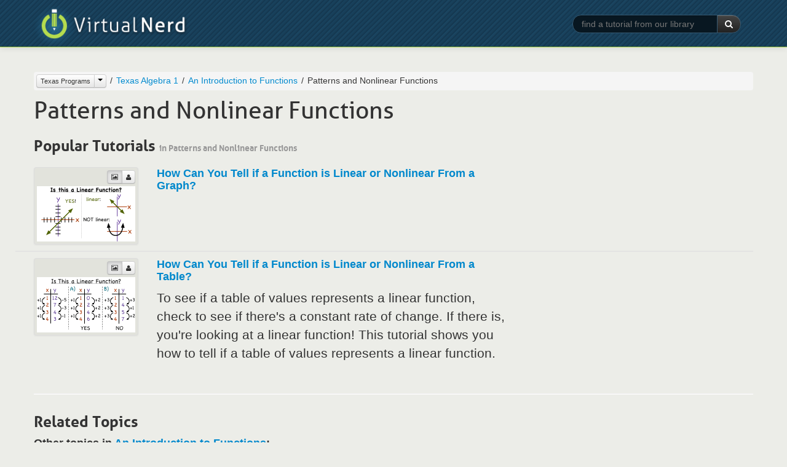

--- FILE ---
content_type: text/html
request_url: https://virtualnerd.com/texas-digits/txh-alg-1/an-introduction-to-functions/patterns-and-nonlinear-functions
body_size: 17403
content:
<!DOCTYPE html>
<html lang="en">
<head>	
	<meta http-equiv="Content-Type" content="text/html;" />
	<meta name="viewport" content="width=device-width, initial-scale=1.0">
	
	<meta name="description" content="Virtual Nerd's patent-pending tutorial system provides in-context information, hints, and links to supporting tutorials, synchronized with videos, each 3 to 7 minutes long. In this non-linear system, users are free to take whatever path through the material best serves their needs. These unique features make Virtual Nerd a viable alternative to private tutoring." />
	<meta name="keywords" content="tutoring, tutor, tutorial, math, pre-algebra, prealgebra, algebra, algebra 1, algebra 2, geometry, homework, homework help, study guide, video, interactive, textbook problems, practice problems, math help, math tutorials, math tutoring
" />
	<title>Patterns and Nonlinear Functions | Texas Programs | Texas Algebra 1 | An Introduction to Functions | Virtual Nerd</title>
	<link rel="shortcut icon" href="/favicon.ico" />
	<link rel="stylesheet" type="text/css" href="/_css/bootstrap-2.2.2.min.css">
	<link rel="stylesheet" type="text/css" href="/_css/font-awesome-3.2.1.min.css">
	<link rel="stylesheet" type="text/css" href="/_css/vn_public.css">
	
	<script src="/_js/libs/jquery-1.7.2.min.js" type="text/javascript" charset="utf-8"></script>
	<script src="/_js/libs/bootstrap-2.2.2.min.js" type="text/javascript" charset="utf-8"></script>	
	<script src="/_js/libs/underscore-1.4.3.min.js" type="text/javascript" charset="utf-8"></script>
	<script src="/_js/vn-main.js" type="text/javascript" charset="utf-8"></script>
	
	<script type="text/javascript">
	  var _gaq = _gaq || [];
	  _gaq.push(['_setAccount', 'UA-7425183-1']);
	  _gaq.push(['_trackPageview']);

	  (function() {
	    var ga = document.createElement('script'); ga.type = 'text/javascript'; ga.async = true;
	    ga.src = ('https:' == document.location.protocol ? 'https://ssl' : 'http://www') + '.google-analytics.com/ga.js';
	    var s = document.getElementsByTagName('script')[0]; s.parentNode.insertBefore(ga, s);
	  })();
	</script>

	<link rel="stylesheet" type="text/css" href="/_css/bootstrap-responsive-2.2.2.min.css">
</head>
<body class="public topic-page" >
	<div id="wrap">
		<div id="header" class="navbar navbar-inverse navbar-fixed-top">
			<div class="navbar-inner">
				<div class="container">
					<a class="brand" href="/"><img src="/_img/logo-slim.png" title="Virtual Nerd"></a><span class="tagline AllerLight">Real math help.</span>
					<form class="form-search pull-right hidden-phone" action="/search/search.php" method="GET">
						<div class="input-append">
							<input type="text" class="search-query" id="keywords" name="q" placeholder="find a tutorial from our library" required >
							<input type="hidden" name="search" value="1">
							<button type="submit" class="btn btn-inverse"><i class="icon-white icon-search"></i> </button>
						</div>
					</form>
				</div>
			</div><!-- /.navbar-inner -->
		</div><!-- /.navbar -->
	<div class="section content first last">
		<div class="inner">
			<div class="container">
				<div class="row">
					<div class="tutorial-lib">
						<form class="form-search visible-phone" action="/search/search.php"
							method="GET">
							<div class="input-append span12">
								<input type="text" class="search-query span12" id="keywords"
									name="query" placeholder="find a tutorial from our library"
									autofocus> <input type="hidden" name="search" value="1">
								<button type="submit" class="btn btn-inverse">
									<i class="icon-white icon-search"></i>
								</button>
							</div>
						</form>
					</div>
					<div class="span12">
						<div class="landing-nav browser-breadcrumbs">
							<ul class="breadcrumb">
							</ul>
						</div>
						<h1 class="Aller">Patterns and Nonlinear Functions</h1>
											</div>
				</div> <!-- /.row -->
								<div class="row">
					<div class="span12">
						<h3>Popular Tutorials <small>in Patterns and Nonlinear Functions</small></h3>
						<ul class="search-results unstyled">
														<li class="row">
								<div class="span2 hidden-phone">
									<ul class="tut-thumbs thumbnails show-thumb-diagram">
										<li class="thumbnail">
											<div class="pull-right btn-group toggle-show-thumb">
												<button class="btn btn-mini btn-show-thumb-diagram active"><i class="icon-picture"></i></button>
												<button class="btn btn-mini btn-show-thumb-video"><i class="icon-user"></i></button>
											</div>
											<a href="/texas-digits/txh-alg-1/an-introduction-to-functions/patterns-and-nonlinear-functions/How-Can-You-Tell-if-a-Function-is-Linear-or-Nonlinear-From-a-Graph"><img class="thumb-diagram" src="https://cdn.virtualnerd.com/thumbnails/PreAlg_13_01_0005-diagram_thumb.png" alt="How Can You Tell if a Function is Linear or Nonlinear From a Graph?" /><img class="thumb-video" src="https://cdn.virtualnerd.com/thumbnails/PreAlg_13_01_0005-video_thumb.png" alt="How Can You Tell if a Function is Linear or Nonlinear From a Graph?" /></a>
										</li>
									</ul>
								</div>
								<div class="span6">
									<h4><a href="/texas-digits/txh-alg-1/an-introduction-to-functions/patterns-and-nonlinear-functions/How-Can-You-Tell-if-a-Function-is-Linear-or-Nonlinear-From-a-Graph">How Can You Tell if a Function is Linear or Nonlinear From a Graph?</a></h4>
									<p class="lead"></p>
								</div>
							</li>
														<li class="row">
								<div class="span2 hidden-phone">
									<ul class="tut-thumbs thumbnails show-thumb-diagram">
										<li class="thumbnail">
											<div class="pull-right btn-group toggle-show-thumb">
												<button class="btn btn-mini btn-show-thumb-diagram active"><i class="icon-picture"></i></button>
												<button class="btn btn-mini btn-show-thumb-video"><i class="icon-user"></i></button>
											</div>
											<a href="/texas-digits/txh-alg-1/an-introduction-to-functions/patterns-and-nonlinear-functions/table-linear-vs-nonlinear"><img class="thumb-diagram" src="https://cdn.virtualnerd.com/thumbnails/PreAlg_13_01_0006-diagram_thumb.png" alt="How Can You Tell if a Function is Linear or Nonlinear From a Table?" /><img class="thumb-video" src="https://cdn.virtualnerd.com/thumbnails/PreAlg_13_01_0006-video_thumb.png" alt="How Can You Tell if a Function is Linear or Nonlinear From a Table?" /></a>
										</li>
									</ul>
								</div>
								<div class="span6">
									<h4><a href="/texas-digits/txh-alg-1/an-introduction-to-functions/patterns-and-nonlinear-functions/table-linear-vs-nonlinear">How Can You Tell if a Function is Linear or Nonlinear From a Table?</a></h4>
									<p class="lead">To see if a table of values represents a linear function, check to see if there's a constant rate of change. If there is, you're looking at a linear function! This tutorial shows you how to tell if a table of values represents a linear function.</p>
								</div>
							</li>
													</ul>
					</div>
				</div> <!-- /.row -->
								<hr />
				<div class="row related-topics">
					<div class="span12">
						<h3>Related Topics</h3>
						<h4>Other topics in <a href="/texas-digits/txh-alg-1/an-introduction-to-functions/">An Introduction to Functions</a>:</h4>
						<ul class="unstyled topic-list">
														<li><a href="/texas-digits/txh-alg-1/an-introduction-to-functions/using-graphs-to-relate-two-quantities/" title="">Using Graphs to Relate Two Quantities</a></li>
														<li><a href="/texas-digits/txh-alg-1/an-introduction-to-functions/patterns-and-linear-functions/" title="">Patterns and Linear Functions</a></li>
														<li><a href="/texas-digits/txh-alg-1/an-introduction-to-functions/graphing-a-function-rule/" title="">Graphing a Function Rule</a></li>
														<li><a href="/texas-digits/txh-alg-1/an-introduction-to-functions/writing-a-function-rule/" title="">Writing a Function Rule</a></li>
														<li><a href="/texas-digits/txh-alg-1/an-introduction-to-functions/formalizing-relations-and-functions/" title="">Formalizing Relations and Functions</a></li>
														<li><a href="/texas-digits/txh-alg-1/an-introduction-to-functions/using-function-notation/" title="">Using Function Notation</a></li>
													</ul>
					</div>
				</div> <!-- /.row -->
							</div> <!-- /.container -->
		</div> <!-- /.inner -->
	</div> <!-- /.section -->
	</div> <!-- / #wrap -->
	
	<div id="footer" class="full-width">
				<div id="footer-links">
					<ul class="unstyled inline">
						<li><a href="/story/">About</a></li>
						<li><a href="/Terms/userAgreement.php">Terms of Use</a></li>
						<li><a href="/privacy/learning-services-privacy-policy.php">Privacy</a></li>
						<li><a href="https://support.savvas.com/support/s/">Contact</a></li>
					</ul>
				</div>
				<div id="footer-savvas-branding">
					<div class="savvas-logo"></div>
				</div>
	</div><!-- /#footer -->

	<script>
//  =============
//  = TEMPLATES =
//  =============
</script>
<script type="text/template" id="template__topic_browser_breadcrumbs_li_current">
	<li data-id="<%=crumb.id%>" title="<%=crumb.alt%>"><%=crumb.title%></li>
</script>
<script type="text/template" id="template__topic_browser_breadcrumbs_li_ancestor">
		<li data-id="<%=crumb.id%>" title="<%=crumb.alt%>"><a href="<%=crumb.url%>"><%=crumb.title%></a></li>
</script>
<script type="text/template" id="template__topic_browser_breadcrumbs_subject_btn">
	<div class="btn-group">
		<a href="/<%=current_subject.url%>/all/" class="btn btn-mini disabled current-subject"><%=current_subject.title%></a>
		<button class="btn btn-mini dropdown-toggle" data-toggle="dropdown">
			<span class="caret"></span>
		</button>
		<ul class="dropdown-menu">
			<li class="disabled"><a tabindex="-1" href="#">Switch to:</a></li>
			<% _.each(other_subjects, function(subj){ %>
			<li><a tabindex="-1" href="/<%=subj.url%>/all/"><%=subj.title%></a></li>
			<% }); %>
		</ul>
	</div>
</script>

<script type="text/javascript">
	var topic_obj = {"id":"7810","title":"Patterns and Nonlinear Functions","url":"patterns-and-nonlinear-functions","public_code":"","ancestor":{"id":"7807","title":"An Introduction to Functions","url":"an-introduction-to-functions","public_code":"","ancestor":{"id":"7798","title":"Texas Algebra 1","url":"txh-alg-1","public_code":"TXH_Alg1","ancestor":{"id":"15000","title":"Texas Programs","url":"texas-digits","public_code":"","ancestor":null}}},"blurb":null,"tutorials":[{"id":"PreAlg_13_01_0005","title":"How Can You Tell if a Function is Linear or Nonlinear From a Graph?","blurb":"","full_topic_url":"texas-digits\/txh-alg-1\/an-introduction-to-functions\/patterns-and-nonlinear-functions","url":"How-Can-You-Tell-if-a-Function-is-Linear-or-Nonlinear-From-a-Graph"},{"id":"PreAlg_13_01_0006","title":"How Can You Tell if a Function is Linear or Nonlinear From a Table?","blurb":"To see if a table of values represents a linear function, check to see if there's a constant rate of change. If there is, you're looking at a linear function! This tutorial shows you how to tell if a table of values represents a linear function.","full_topic_url":"texas-digits\/txh-alg-1\/an-introduction-to-functions\/patterns-and-nonlinear-functions","url":"table-linear-vs-nonlinear"}],"siblings":[{"id":"7808","title":"Using Graphs to Relate Two Quantities","blurb":null,"url":"using-graphs-to-relate-two-quantities","public_code":null,"total_vids":"1"},{"id":"7809","title":"Patterns and Linear Functions","blurb":null,"url":"patterns-and-linear-functions","public_code":null,"total_vids":"2"},{"id":"7811","title":"Graphing a Function Rule","blurb":null,"url":"graphing-a-function-rule","public_code":null,"total_vids":"2"},{"id":"7812","title":"Writing a Function Rule","blurb":null,"url":"writing-a-function-rule","public_code":null,"total_vids":"1"},{"id":"7813","title":"Formalizing Relations and Functions","blurb":null,"url":"formalizing-relations-and-functions","public_code":null,"total_vids":"2"},{"id":"7814","title":"Using Function Notation","blurb":null,"url":"using-function-notation","public_code":null,"total_vids":"2"}],"descendents":[]};
	var breadcrumbs_array = [{"id":"15000","title":"Texas Programs","url":"texas-digits","public_code":"","ancestor":null,"full_topic_url":"\/texas-digits\/"},{"id":"7798","title":"Texas Algebra 1","url":"txh-alg-1","public_code":"TXH_Alg1","ancestor":{"id":"15000","title":"Texas Programs","url":"texas-digits","public_code":"","ancestor":null,"full_topic_url":"\/texas-digits\/"},"full_topic_url":"\/texas-digits\/txh-alg-1\/"},{"id":"7807","title":"An Introduction to Functions","url":"an-introduction-to-functions","public_code":"","ancestor":{"id":"7798","title":"Texas Algebra 1","url":"txh-alg-1","public_code":"TXH_Alg1","ancestor":{"id":"15000","title":"Texas Programs","url":"texas-digits","public_code":"","ancestor":null,"full_topic_url":"\/texas-digits\/"},"full_topic_url":"\/texas-digits\/txh-alg-1\/"},"full_topic_url":"\/texas-digits\/txh-alg-1\/an-introduction-to-functions\/"}];

	var all_subjects = [
		{id:'8', title:'Middle Grades Math', url:'middle-math'},
		{id:'2', title:'Pre-Algebra', url:'pre-algebra'},
		{id:'3', title:'Algebra 1', url:'algebra-1'},
		{id:'4', title:'Algebra 2', url:'algebra-2'},
		{id:'9', title:'Geometry', url:'geometry'},
		{id:'6', title:'SAT Math', url:'sat-math'},
		{id:'7', title:'ACT Math', url:'act-math'},
		{id:'20', title:'Common Core', url:'common-core'},
		{id:'15000', title:'Texas Programs', url:'texas-digits'},
		{id:'6975', title:'Texas Standards', url:'texasteks'}
	];

	var get_subject = function(topic_obj){
		if(topic_obj.ancestor) {
			return get_subject(topic_obj.ancestor);
		} else {
			return topic_obj;
		}
	};

	var current_subject = get_subject(topic_obj);

	var other_subjects = _(all_subjects).reject(function(subject){
		return subject.id == current_subject.id;
	});

	var update_breadcrumbs = function(topic){
		var breadcrumbs = $('ul.breadcrumb').empty();
		breadcrumbs_array.push(topic);
		_.each(breadcrumbs_array, function(breadcrumb, index){
			var crumb = {
				id:breadcrumb.id,
				url:breadcrumb.full_topic_url,
				alt:breadcrumb.title
			};
			// If we're in Common Core,
			// use public code in place of title after the first three levels
			// e.g. 
			if (current_subject.id == 20 && index > 2) {
				crumb.title = breadcrumb.public_code;
			} else {
				crumb.title = breadcrumb.title;
			}

			if(crumb.id === topic.id){
				$(templates.topic_browser_breadcrumbs_li_current({crumb:crumb})).appendTo(breadcrumbs);
			} else {
				$(templates.topic_browser_breadcrumbs_li_ancestor({crumb:crumb})).appendTo(breadcrumbs);
			}
		});
		
		var subj_btn = $(templates.topic_browser_breadcrumbs_subject_btn({
			'current_subject':current_subject,
			'other_subjects':other_subjects
		})).on('click', function(ev){
			var target = $(ev.target)
			if(target.hasClass('.current-subject') && target.hasClass('disabled')) {
				ev.preventDefault();
			}
		});
		breadcrumbs.children().first().contents().replaceWith(subj_btn);
		if(breadcrumbs.children().length > 1){
			breadcrumbs.find('.current-subject').removeClass('disabled');
		} else {
			breadcrumbs.find('.current-subject').addClass('disabled');
		}
	};

	var build_ancestors_array = function(topic, arr){
		var arr = arr || [];
		if(topic.ancestor) {
			arr.push(topic.ancestor);
			return build_ancestors_array(topic.ancestor, arr);
		} else {
			return arr.reverse();
		}
	};

	/**
	 * TEMPLATES
	 */
	var templates = {};
	templates.topic_browser_breadcrumbs_li_current = _.template($('#template__topic_browser_breadcrumbs_li_current').html());
	templates.topic_browser_breadcrumbs_li_ancestor = _.template($('#template__topic_browser_breadcrumbs_li_ancestor').html());
	templates.topic_browser_breadcrumbs_subject_btn = _.template($('#template__topic_browser_breadcrumbs_subject_btn').html());

	update_breadcrumbs(topic_obj);
</script>

<script type="text/javascript">
	$(document).ready(function(){
		// adjust img src if an image doesn't load
		$('img').error(function(img){
			$(this).attr('src', 'https://cdn.virtualnerd.com/thumbnails/unavailable_img.jpg')
		});
		// Listener to toggle which thumbnail to display (on per item basis)
		$( 'body' ).on( 'click', '.thumbnails .toggle-show-thumb', function(ev) {
			$(this).closest('.thumbnails').toggleClass('show-thumb-diagram show-thumb-video');
			$(this).find('.btn').toggleClass('active');
		});

		// Hide (collapse) the toggle containers on load
		$('ul.topics-3').hide();
		$('.preloader').fadeOut(function(){
			$('ul.topic-list').show();
		})
		// Slide up and down & toggle the 'active' class on click
		// Also toggle the class of the icon between a plus and a minus
		$('h4.topic-2').click(function(){
			$(this).toggleClass("active").next('.topics-3').slideToggle(50);
			$(this).children('i').toggleClass('icon-plus-sign').toggleClass('icon-minus-sign');
		});

		// Add icons to the toggle handle topic headings
		$('h4.topic-2').prepend('<i class="icon-plus-sign"></i> ');

		// Add icons to all the links
		$('.topic-list a').parent('li').prepend('<i class="icon-circle-arrow-right"></i> ');
	});
</script>	<script type="text/javascript">
		$(document).ready(function(){
			// Fix for Bootstrap button dropdown children not being clickable on mobile
			$('body').on('touchstart.dropdown', '.dropdown-menu', function (e) { e.stopPropagation(); });
		});
	</script>
</body>
</html>
